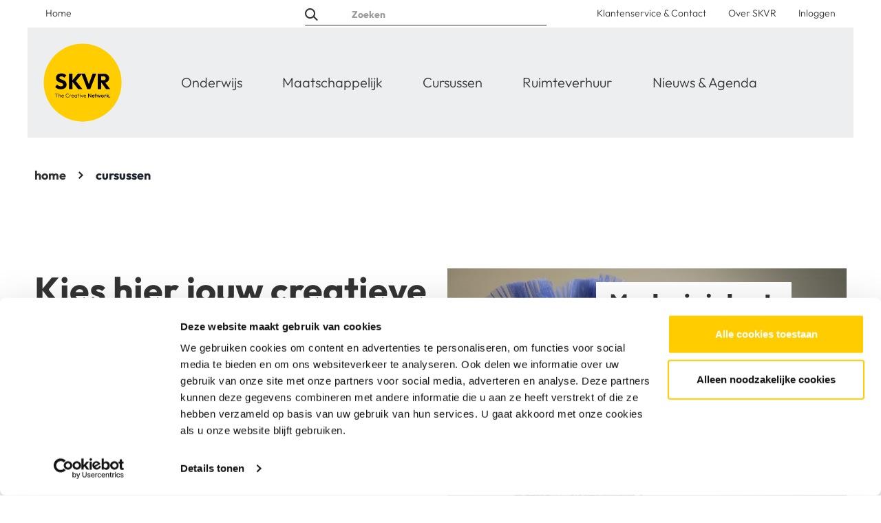

--- FILE ---
content_type: text/html; charset=UTF-8
request_url: https://skvr.nl/cursussen?zoeken=&f%5B0%5D=dag%3AWednesday&f%5B1%5D=leeftijd%3A9&page=1
body_size: 9814
content:
<!DOCTYPE html>
<html lang="nl" dir="ltr" prefix="og: https://ogp.me/ns#">
<head>
        <meta charset="utf-8" />
<script type="text/javascript" id="Cookiebot" src="https://consent.cookiebot.com/uc.js" data-cbid="3b3d8a19-6c4a-4e67-af33-976a359b0758" data-blockingmode="auto" async="async"></script>
<noscript><style>form.antibot * :not(.antibot-message) { display: none !important; }</style>
</noscript><meta name="description" content="Atelier of Podium? Ontdek onze creatieve cursussen voor kinderen en volwassenen. In Rotterdam en Capelle." />
<link rel="canonical" href="https://skvr.nl/cursussen" />
<meta name="google" content="e2wgpnur-efQ9LU6QKzIskzkGSjCQDL8fB5IokOznPs" />
<meta name="Generator" content="Drupal 11 (https://www.drupal.org); Commerce 3" />
<meta name="MobileOptimized" content="width" />
<meta name="HandheldFriendly" content="true" />
<meta name="viewport" content="width=device-width, initial-scale=1, minimum-scale=1, maximum-scale=1, user-scalable=no" />
<link rel="icon" href="/core/misc/favicon.ico" type="image/vnd.microsoft.icon" />
<link rel="alternate" hreflang="nl" href="https://skvr.nl/cursussen" />

        <title>SKVR - Cursussen</title>
        <link rel="stylesheet" media="all" href="/sites/default/files/css/css_GpViTd9aHEspCPqBo6FWzj_0DGu0QdU7DfZCk_s85Wk.css?delta=0&amp;language=nl&amp;theme=skvr&amp;include=eJxFi9EOwiAMAH8I6SeZjtatwihpYerf62acL5fLJZcyk3S1K6akRqIVTos309q5UkiqWXjSDqd9mjGQjYYl4h2foaHhbNgW_-V_iaO2MRXxhSl43gz2_Ws7LiRYdA7-8s4rTOgcNuGHw8G4Ko3Cbw6dQ5U" />
<link rel="stylesheet" media="all" href="/sites/default/files/css/css_CLCJmfMEGAliypHyygo5aUorqr1FL8rFP3ea4bWRE-I.css?delta=1&amp;language=nl&amp;theme=skvr&amp;include=eJxFi9EOwiAMAH8I6SeZjtatwihpYerf62acL5fLJZcyk3S1K6akRqIVTos309q5UkiqWXjSDqd9mjGQjYYl4h2foaHhbNgW_-V_iaO2MRXxhSl43gz2_Ws7LiRYdA7-8s4rTOgcNuGHw8G4Ko3Cbw6dQ5U" />

        <script type="application/json" data-drupal-selector="drupal-settings-json">{"path":{"baseUrl":"\/","pathPrefix":"","currentPath":"node\/7","currentPathIsAdmin":false,"isFront":false,"currentLanguage":"nl","currentQuery":{"f":["dag:Wednesday","leeftijd:9"],"page":"1","zoeken":""}},"pluralDelimiter":"\u0003","suppressDeprecationErrors":true,"gtag":{"tagId":"","consentMode":false,"otherIds":[],"events":[],"additionalConfigInfo":[]},"ajaxPageState":{"libraries":"eJxdjUEOwyAMBD9E4EmRwS6hOBgZSJvfN22kVO1lNDuXDZkwddEZQhDFJMVdZm8qpVNBE0RyIi_dXWaiSGSaO0QXD_xvC3d4_sbVVFCICnVpDnVUYPstdpQ6PKe2EJqWNz2-lE6LLB54an3nVOLZ3pgwAcsR9tZpdR4amS3Ro7kP7So4mF7IxVi5","theme":"skvr","theme_token":null},"ajaxTrustedUrl":[],"gtm":{"tagId":null,"settings":{"data_layer":"dataLayer","include_classes":false,"allowlist_classes":"","blocklist_classes":"","include_environment":false,"environment_id":"","environment_token":""},"tagIds":["GTM-MHMDL6D"]},"ckeditorAccordion":{"accordionStyle":{"collapseAll":1,"keepRowsOpen":null,"animateAccordionOpenAndClose":1,"openTabsWithHash":1,"allowHtmlInTitles":0}},"cookiebot":{"message_placeholder_cookieconsent_optout_marketing_show":false,"message_placeholder_cookieconsent_optout_marketing":"\u003Cdiv class=\u0022cookiebot cookieconsent-optout-marketing\u0022\u003E\n\t\u003Cdiv class=\u0022cookieconsent-optout-marketing__inner\u0022\u003E\n\t\t\u003Cp\u003EPlease \u003Ca class=\u0022cookieconsent-optout-marketing__cookiebot-renew\u0022 href=\u0022!cookiebot_renew\u0022\u003Eaccept marketing-cookies\u003C\/a\u003E to view this embedded content from \u003Ca class=\u0022cookieconsent-optout-marketing__from-src-url\u0022 href=\u0022!cookiebot_from_src_url\u0022 target=\u0022_blank\u0022\u003E!cookiebot_from_src_url\u003C\/a\u003E\u003C\/p\u003E\n\t\u003C\/div\u003E\n\u003C\/div\u003E\n"},"user":{"uid":0,"permissionsHash":"6baf0a0cd03951f6eb03f66d4e9fd284090ec65bcd4026c5c81bf2c8f064cc73"}}</script>
<script src="/core/misc/drupalSettingsLoader.js?v=11.2.8" data-cookieconsent="ignore"></script>
<script src="/modules/contrib/google_tag/js/gtag.js?t9j5js"></script>
<script src="/modules/contrib/google_tag/js/gtm.js?t9j5js"></script>

        <script type='text/javascript' src='//platform-api.sharethis.com/js/sharethis.js#property=5b728c030707b60017442453&product=inline-share-buttons' async='async'></script>
        <link rel="apple-touch-icon" sizes="180x180" href="/themes/custom/skvr/apps/drupal/favicons/apple-touch-icon.png?v=2">
        <link rel="icon" type="image/png" sizes="32x32" href="/themes/custom/skvr/apps/drupal/favicons/favicon-32x32.png?v=2">
        <link rel="icon" type="image/png" sizes="16x16" href="/themes/custom/skvr/apps/drupal/favicons/favicon-16x16.png?v=2">
        <link rel="manifest" href="/themes/custom/skvr/apps/drupal/favicons/site.webmanifest?v=2">
        <link rel="mask-icon" href="/themes/custom/skvr/apps/drupal/favicons/safari-pinned-tab.svg?v=2" color="#333333">
        <link rel="shortcut icon" href="/themes/custom/skvr/apps/drupal/favicons/favicon.ico?v=2">
        <meta name="msapplication-TileColor" content="#FFCC00">
        <meta name="msapplication-config" content="/themes/custom/skvr/apps/drupal/favicons/browserconfig.xml?v=2">
        <meta name="theme-color" content="#FFCC00">
        <meta name="p:domain_verify" content="a947768775d1c8cc67d8c001c74b23e3"/>
                                <script type="text/javascript">
                window._mfq = window._mfq || [];
                (function() {
                    var mf = document.createElement("script");
                    mf.type = "text/javascript"; mf.async = true;
                    mf.src = "//cdn.mouseflow.com/projects/fe51661f-91f2-43d2-9d9c-6e60ef17f473.js";
                    document.getElementsByTagName("head")[0].appendClhild(=mf);
                })();
            </script>
        </head>
<body class="path-node page-node-type-page-homepage">
<a href="#main-content" class="visually-hidden focusable skip-link">
    Overslaan en naar de inhoud gaan
</a>
<noscript><iframe src="https://www.googletagmanager.com/ns.html?id=GTM-MHMDL6D"
                  height="0" width="0" style="display:none;visibility:hidden"></iframe></noscript>

  <div class="dialog-off-canvas-main-canvas" data-off-canvas-main-canvas>
    

<header class="header">
    <div class="header__nav">
        <div class="container">
                    <div class="searchbox">
        <form block="block-search-site-form" action="/zoeken" method="get" accept-charset="UTF-8">
        <div class="js-form-item form-item js-form-type-textfield form-item-zoeken js-form-item-zoeken form-no-label">
            <input placeholder="Zoeken" data-drupal-selector="edit-zoeken" type="text" id="edit-zoeken" name="zoeken" value="" size="30" maxlength="128" class="form-text">
        </div>
        <button data-twig-suggestion="submit_button" class="btn-views_exposed_form btn btn-secondary button js-form-submit form-submit" type="submit" value="Apply">Apply</button>
    </form>

</div>


<nav role="navigation" aria-labelledby=""  class="navbar navbar-expand-lg">

            <a href="https://skvr.nl" title="SKVR" rel="home" class="navbar__logo">
                        
            <img src="/themes/custom/skvr/apps/drupal/logo.svg?v=2" alt="SKVR logo"  \>
            </a>
        <a href="https://skvr.nl" title="SKVR" rel="home" class="navbar__logo navbar__logo__mobile">
                        
            <img src="/themes/custom/skvr/apps/drupal/SKVR-Logo_yellow.svg?v=2" alt="SKVR logo"  \>
            </a>
        <button class="btn btn-none navbar-toggler" type="button" data-toggle="collapse" data-target="#navbar" aria-controls="navbar" aria-expanded="false" aria-label="Toggle navigation">
            <span class="icon"></span>
        </button>

    
    <div class="collapse navbar-collapse" id="navbar">

                                        
        
                
                  <ul block="block-leftservicemenu" class="nav nav_primary">
        
        
                        
                        




    <li class="nav-item">
        <a class="nav-link" href="/"  >Home</a>
        
    </li>

            
              </ul>
    


    
    
                                        
        
                
                    <ul block="block-skvr-main-menu-2nd" class="nav nav_secondary">
        
        
                        
                                                     
            




    <li class="nav-item">
        <a class="nav-link" href="/onderwijs"  >Onderwijs</a>
                
                
                    <ul class="nav nav_secondary">
        
        
                        
                                                    
            




    <li class="nav-item">
        <a class="nav-link" href="/onderwijs/voorschools"  >Voorschools</a>
        
    </li>



        
                        
                                                    
            




    <li class="nav-item">
        <a class="nav-link" href="/onderwijs/primair-onderwijs"  >Primair onderwijs</a>
        
    </li>



        
                        
                                                    
            




    <li class="nav-item">
        <a class="nav-link" href="/onderwijs/kunsteducatie-vo"  >Voortgezet onderwijs</a>
        
    </li>



        
                        
                                                    
            




    <li class="nav-item">
        <a class="nav-link" href="/onderwijs/kunsteducatie-mbo"  >Mbo</a>
        
    </li>



        
                        
                                                    
            




    <li class="nav-item">
        <a class="nav-link" href="/onderwijs/gespecialiseerd-onderwijs"  >Gespecialiseerd onderwijs</a>
        
    </li>



                </ul>
    
    </li>



        
                        
                                                     
            




    <li class="nav-item">
        <a class="nav-link" href="/maatschappelijk"  >Maatschappelijk</a>
                
                
                    <ul class="nav nav_secondary">
        
        
                        
                                                    
            




    <li class="nav-item">
        <a class="nav-link" href="/maatschappelijk"  >Programma&#039;s</a>
        
    </li>



        
                        
                                                    
            




    <li class="nav-item">
        <a class="nav-link" href="/maatschappelijk/partners"  >Partners</a>
        
    </li>



        
                        
                                                    
            




    <li class="nav-item">
        <a class="nav-link" href="/maatschappelijk/support-ons"  >Support ons</a>
        
    </li>



                </ul>
    
    </li>



        
                        
                                                     
            




    <li class="nav-item">
        <a class="nav-link" href="/cursussen"  >Cursussen</a>
                
                
                    <ul class="nav nav_secondary">
        
        
                        
                                                    
            




    <li class="nav-item">
        <a class="nav-link" href="/cursussen/atelier"  >Atelier-cursussen</a>
        
    </li>



        
                        
                                                    
            




    <li class="nav-item">
        <a class="nav-link" href="/cursussen/podium"  >Podium-cursussen</a>
        
    </li>



        
                        
                                                    
            




    <li class="nav-item">
        <a class="nav-link" href="/cursussen/kinderen"  >Kinder-cursussen</a>
        
    </li>



        
                        
                                                    
            




    <li class="nav-item">
        <a class="nav-link" href="/cursussen/capelle"  >Capelle </a>
        
    </li>



                </ul>
    
    </li>



        
                        
                                                    
            




    <li class="nav-item">
        <a class="nav-link" href="/zakelijk/ruimteverhuur"  >Ruimteverhuur</a>
        
    </li>



        
                        
                                                    
            




    <li class="nav-item">
        <a class="nav-link" href="/nieuws-agenda"  >Nieuws &amp; Agenda</a>
        
    </li>



                </ul>
    


    
    
                                        
      
        
        <ul block="block-servicenavigation" class="nav nav_service">
      
        
                    
                    




    <li class="nav-item">
        <a class="nav-link" href="/cursussen/klantenservice-contact"  >Klantenservice &amp; Contact</a>
        
    </li>

          
        
                    
                    




    <li class="nav-item">
        <a class="nav-link" href="/over-skvr"  >Over SKVR</a>
        
    </li>

          
        
                    
                    




    <li class="nav-item">
        <a class="nav-link" href="/user/login"  >Inloggen</a>
        
    </li>

          
              </ul>
      


    
        </div>

</nav>

            </div>
    </div>
</header>



<main role="main" >
    <a id="main-content" tabindex="-1"></a>    

                    <div data-drupal-messages-fallback class="hidden"></div>


    
    
<section class="section retain contextual-region bg-white 
    hero_simple">
    
    
                
  <div class="container">
    <nav aria-label="breadcrumb" role="navigation">
        <ol class="breadcrumb">
                                                <li class="breadcrumb-item">
                        <a href="/">home</a>
                    </li>
                                                                <li class="breadcrumb-item active is-active" aria-current="page">cursussen</li>
                                    </ol>
    </nav>
</div>


    
    <div class="container">
                            
                            
    </div>
    </section>


    
<section class="section retain contextual-region bg-white 
    section_course-finder" id="course-finder">
    
    
        <div class="container">
                            
                                <div class="section__content">
                
        <div class="course-finder_form">
                            

<h1>Kies hier jouw creatieve cursus</h1>
<ul><li><strong>Geef jezelf creativiteit cadeau</strong></li><li>Ga voor Atelier of Podium.</li><li>Voor beginners en ervaren creatieven.</li><li>Voor jonge ontdekkers en volwassenen met zin.</li><li>Op locaties door heel Rotterdam en in Capelle</li></ul>

                    </div>

        <div class="course-finder_carousel">

            <div id="course-carousel" class="carousel slide">
                <div class="carousel-inner">

                    
                        




<article class="card carousel-item active" >

    
            <div class="card-media ">
            
                                                            <img class="card-image" src="/sites/default/files/styles/homepage_slider/public/2026-01/campagnebeeld-eline-mathe.jpg?h=e823262b&amp;itok=Uhck-EFm" alt="">
                                    
                
                    </div>
    
    
            <div class="card-body">
                                                    <h3 class="card-title "><strong>Maak wie je bent.</strong> <br> Kies nu je cursus.</h3>
                        
            

            
                    </div>
            </article>



                    
                </div>

                            </div>

        </div>


    
            </div>
                    
    </div>
    </section>



<section class="section retain contextual-region bg-general-yellow section_cta_bottom 
    section_cards section_title_small  section--general-yellow" id="skvr-block-theme-overview-5031">
    
    
        <div class="container">
                                <div class="section__header" >
                                    <h2 class="section__title">
                                                    Kies de cursus die bij je past
                                            </h2>
                
                
                            </div>
                    
                                <div class="section__content">
                
    
            



<article class="card " >

    
            <div class="card-media ">
            
                                                            <a href="/cursussen/atelier"><img class="card-image" src="/sites/default/files/styles/card/public/2026-01/eline-mathe-afbeelding-1.jpg?itok=dFZFV6kT" alt=""></a>
                                    
                
                    </div>
    
    
            <div class="card-body border-general-black">
                                                
            

                            <div class="card-text">
                                            <b></b>
                                            <h3>Atelier</h3><p>Beeldend, Mode en Design&nbsp;<br><strong>Cursussen&nbsp;</strong></p>
    

                </div>
            
                    </div>
                    <div class="card-cta">
                <a class="card-cta-link btn btn-general-black"
                                      href="/cursussen/atelier">Kies je cursus</a>
            </div>
                            <a class="card-link-overlay" href="/cursussen/atelier">Kies je cursus</a>
                        </article>





<article class="card " >

    
            <div class="card-media ">
            
                                                            <a href="/cursussen/podium"><img class="card-image" src="/sites/default/files/styles/card/public/2026-01/klassiek_15_-_website_horizontaal_4.jpg?itok=Y6Wq64hl" alt=""></a>
                                    
                
                    </div>
    
    
            <div class="card-body border-general-black">
                                                
            

                            <div class="card-text">
                                            <b></b>
                                            <h3>Podium</h3><p>Dans, Theater, Koren en samenspel<br><strong>Cursussen | Proeflessen</strong></p>
    

                </div>
            
                    </div>
                    <div class="card-cta">
                <a class="card-cta-link btn btn-general-black"
                                      href="/cursussen/podium">Kies je cursus</a>
            </div>
                            <a class="card-link-overlay" href="/cursussen/podium">Kies je cursus</a>
                        </article>





<article class="card " >

    
            <div class="card-media ">
            
                                                            <a href="/cursussen/kinderen"><img class="card-image" src="/sites/default/files/styles/card/public/2026-01/kinderen-algemeen-website-horizontaal.jpg?itok=wnnpBifQ" alt=""></a>
                                    
                
                    </div>
    
    
            <div class="card-body border-general-black">
                                                
            

                            <div class="card-text">
                                            <b></b>
                                            <h3>Kinderen</h3><p>De leukste creatieve kindercursussen<br><strong>Cursussen | Proeflessen</strong></p>
    

                </div>
            
                    </div>
                    <div class="card-cta">
                <a class="card-cta-link btn btn-general-black"
                                      href="/cursussen/kinderen">Kies je cursus</a>
            </div>
                            <a class="card-link-overlay" href="/cursussen/kinderen">Kies je cursus</a>
                        </article>


    
    
    

            </div>
                    
    </div>
    </section>

    <div class="bottom-cta">
        <a class="section__cta-link btn btn-secondary" href="https://skvr.nl/cursussen/zoeken">Of doorzoek alle cursussen</a>
    </div>
<div class="news-agenda-preview type-agenda  ">
    <div class="preview-title">
        
    Agenda

    </div>
    <div class="preview-items">
                    

<section class="section retain contextual-region bg-white 
    agenda-overview-page">
    
    
        <div class="container">
                            
                                <div class="section__content">
                        <div class="views-row">        




<article class="card card--agenda" >

    
            <div class="card-media ">
            
                                                            <a href="/agenda/beleef-het-mee-januari-2026"><img class="card-image" src="/sites/default/files/styles/card/public/2024-01/img_8597-bewerkt-2.jpg?h=1bbc2c39&amp;itok=onMQb5tB" alt=""></a>
                                    
                
                    </div>
    
    
            <div class="card-body border-general-black">
                            <div class="card-header">28 januari 2026</div>
                                                    <h3 class="card-title ">Beleef het mee</h3>
                        
            

                            <div class="card-text">
                                        SKVR geeft jou en je jonge (klein) kind een heerlijke woensdagochtend cadeau. Je dreumes, peuter of kleuter ontdekt steeds weer iets nieuws. Bij SKVR Hillevliet.
                </div>
            
                    </div>
                    <div class="card-cta">
                <a class="card-cta-link btn btn-general-card-cta"
                                      href="/agenda/beleef-het-mee-januari-2026">Lees meer</a>
            </div>
                            <a class="card-link-overlay" href="/agenda/beleef-het-mee-januari-2026">Lees meer</a>
                        </article>

</div>
    <div class="views-row">        




<article class="card card--agenda" >

    
            <div class="card-media ">
            
                                                            <a href="/agenda/luis-te-ren-voorstelling-cursus-voorstelling-maken"><img class="card-image" src="/sites/default/files/styles/card/public/2021-09/kleutertheather%20verbeterd.jpg?itok=Pryo4FIl" alt=""></a>
                                    
                
                    </div>
    
    
            <div class="card-body border-general-black">
                            <div class="card-header">29 januari 2026</div>
                                                    <h3 class="card-title ">LUIS-TE-REN - voorstelling cursus 'Voorstelling maken'</h3>
                        
            

                            <div class="card-text">
                                        De spelers van de cursus &#039;Voorstelling Maken&#039; laten zien wat er ontstaat als je samen echt de diepte ingaat.
Het resultaat is de voorstelling &#039;LUIS-TE-REN&#039; en jij mag komen kijken.

                </div>
            
                    </div>
                    <div class="card-cta">
                <a class="card-cta-link btn btn-general-card-cta"
                                      href="/agenda/luis-te-ren-voorstelling-cursus-voorstelling-maken">Lees meer</a>
            </div>
                            <a class="card-link-overlay" href="/agenda/luis-te-ren-voorstelling-cursus-voorstelling-maken">Lees meer</a>
                        </article>

</div>
    <div class="views-row">        




<article class="card card--agenda" >

    
            <div class="card-media ">
            
                                                            <a href="/agenda/gratis-workshop-kennismaken-met-edelsmeden"><img class="card-image" src="/sites/default/files/styles/card/public/2022-01/220124_ET_Edelsmeden.jpg?itok=9ZFYk4gi" alt=""></a>
                                    
                
                    </div>
    
    
            <div class="card-body border-general-black">
                            <div class="card-header">31 januari 2026</div>
                                                    <h3 class="card-title ">Gratis workshop: Kennismaken met Edelsmeden</h3>
                        
            

                            <div class="card-text">
                                        Je eigen sieraad maken? Kom kennismaken tijdens de gratis workshop Kennismaken met Edelsmeden.
Je mag bij deze doorlopende workshop op ieder moment binnenlopen en deelnemen. 
                </div>
            
                    </div>
                    <div class="card-cta">
                <a class="card-cta-link btn btn-general-card-cta"
                                      href="/agenda/gratis-workshop-kennismaken-met-edelsmeden">Lees meer</a>
            </div>
                            <a class="card-link-overlay" href="/agenda/gratis-workshop-kennismaken-met-edelsmeden">Lees meer</a>
                        </article>

</div>

    

            </div>
                    
    </div>
    </section>


            </div>
    <div class="preview-read-more">
        
    <a href="/agenda">Bekijk alle agenda-items</a>

    </div>
</div>


<section class="section section_cta bg-white   retain contextual-region "  id="skvr-block-cta-4821">
    
    
    <div class="container section_cta__container bg-general-yellow">

        <div class="row">

            <div class="section_cta__main">
                                    <h2 class="section__title section_cta__title">Nieuwsgierig? Meld je aan voor de nieuwsbrief</h2>
                
                                    <div class="section__content">
                        <p>Gratis <strong>evenementen</strong>, de leukste nieuwe <strong>cursussen</strong>, creatieve <strong>tips </strong>en meer. Meld je nu aan voor de nieuwsbrief en ontvang minimaal een keer in de maand een knisperend verse nieuwsbrief in je mailbox. Ben je weer helemaal bij.&nbsp;<br>Uitschrijven kan natuurlijk ook weer eenvoudig en snel.&nbsp;</p>
                    </div>
                            </div>

            <aside class="section_cta__aside section_cta__aside_with-image">

                                    <div class="section_cta__image">
                        <img class="img-fluid" src="/sites/default/files/styles/cta_block/public/2025-01/bo_elin_-_website_horizontaal.jpg?itok=Uc6jyZa6" />
                    </div>
                
                
                                    <div class="section__cta section_cta__cta">
                        <a class="section__cta-link btn btn-white" href="https://c.spotler.com/ct/m8/k1/d_DO_NiHnxmt3tBxH4Jt3_U20vjmJwSALGaAb-fYnK1IYG6oizP8sj44D45TeT80/K53nKDYWSARGKFa#filter" target="_blank" rel="noopener">Ja, stuur mij die nieuwbrief!</a>
                    </div>
                            </aside>

        </div>

    </div>
</section>
<div class="news-agenda-preview type-news  ">
    <div class="preview-title">
        
    Nieuws

    </div>
    <div class="preview-items">
                    

<section class="section retain contextual-region bg-white 
    news-overview-page">
    
    
        <div class="container">
                            
                                <div class="section__content">
                        <div class="views-row">



<article class="card card--agenda" >

    
            <div class="card-media ">
            
                                                            <a href="/nieuws/skvr-docent-renie-spoelstra-genomineerd-voor-guerlain-drawing-prize-2026"><img class="card-image" src="/sites/default/files/styles/card/public/2026-01/glacier-view_-renie-spoelstra.jpg?itok=PTEECP_f" alt=""></a>
                                    
                
                    </div>
    
    
            <div class="card-body border-general-black">
                                                    <h3 class="card-title ">SKVR docent Renie Spoelstra genomineerd voor Guerlain Drawing Prize 2026</h3>
                        
                            <time class="card-date">
    <time datetime="2026-01-26T12:00:00Z">26 januari</time>

</time>
            

                            <div class="card-text">
                                            <b></b>
                                        Wij zijn trots! Beeldend kunstenaar en docent van de SKVR cursus Tekenen: houtskool Renie Spoelstra is genomineerd voor de Guerlain Drawing Prize 2026. Deze internationale prijs geldt als een belangrijke erkenning binnen de hedendaagse tekenkunst. De nominatie plaatst haar werk in een select gezelschap van kunstenaars uit Europa en daarbuiten.
                </div>
            
                    </div>
                    <div class="card-cta">
                <a class="card-cta-link btn btn-general-card-cta"
                                      href="/nieuws/skvr-docent-renie-spoelstra-genomineerd-voor-guerlain-drawing-prize-2026">Lees meer</a>
            </div>
                            <a class="card-link-overlay" href="/nieuws/skvr-docent-renie-spoelstra-genomineerd-voor-guerlain-drawing-prize-2026">Lees meer</a>
                        </article>

</div>
    <div class="views-row">



<article class="card card--agenda" >

    
            <div class="card-media ">
            
                                                            <a href="/nieuws/ouders-en-kinderen-volgen-samen-de-laatste-cursusles-hoe-word-ik-kunstenaar"><img class="card-image" src="/sites/default/files/styles/card/public/2025-12/ouder-kindles_hoe_word_ik_kunstenaar_-_website_horizontaal.jpg?itok=pLZ4DfxR" alt=""></a>
                                    
                
                    </div>
    
    
            <div class="card-body border-general-black">
                                                    <h3 class="card-title ">Ouders en kinderen volgen samen de laatste cursusles Hoe word ik kunstenaar</h3>
                        
                            <time class="card-date">
    <time datetime="2025-12-19T12:00:00Z">19 december</time>

</time>
            

                            <div class="card-text">
                                            <b></b>
                                        Hoe word ik kunstenaar? 
Dat ontdekten de ouders die samen met hun kind de allerlaatste les van de gelijknamige cursus volgden, onder leiding van kunstenaar en beeldende kunstdocent Mart Bechtold.
                </div>
            
                    </div>
                    <div class="card-cta">
                <a class="card-cta-link btn btn-general-card-cta"
                                      href="/nieuws/ouders-en-kinderen-volgen-samen-de-laatste-cursusles-hoe-word-ik-kunstenaar">Lees meer</a>
            </div>
                            <a class="card-link-overlay" href="/nieuws/ouders-en-kinderen-volgen-samen-de-laatste-cursusles-hoe-word-ik-kunstenaar">Lees meer</a>
                        </article>

</div>
    <div class="views-row">



<article class="card card--agenda" >

    
            <div class="card-media ">
            
                                                            <a href="/nieuws/leerlingen-sluiten-het-jaar-muzikaal-af-met-kerstconcerten-en-dansvoorstelling"><img class="card-image" src="/sites/default/files/styles/card/public/2025-12/kinderkoor_globetrotter_zingt_op_deliplein_met_kaapse_koppen_-_website_horizontaal.jpg?itok=gwAGSoXe" alt=""></a>
                                    
                
                    </div>
    
    
            <div class="card-body border-general-black">
                                                    <h3 class="card-title ">Leerlingen sluiten het jaar muzikaal af met kerstconcerten en dansvoorstelling</h3>
                        
                            <time class="card-date">
    <time datetime="2025-12-19T12:00:00Z">19 december</time>

</time>
            

                            <div class="card-text">
                                            <b></b>
                                        Zang. Dans. Muziek. Op diverse plekken in Capelle a/d IJssel en in Rotterdam traden SKVR-leerlingen de laatste weken van december onder veel belangstelling op. 
                </div>
            
                    </div>
                    <div class="card-cta">
                <a class="card-cta-link btn btn-general-card-cta"
                                      href="/nieuws/leerlingen-sluiten-het-jaar-muzikaal-af-met-kerstconcerten-en-dansvoorstelling">Lees meer</a>
            </div>
                            <a class="card-link-overlay" href="/nieuws/leerlingen-sluiten-het-jaar-muzikaal-af-met-kerstconcerten-en-dansvoorstelling">Lees meer</a>
                        </article>

</div>

    

            </div>
                    
    </div>
    </section>


            </div>
    <div class="preview-read-more">
        
    <a href="/nieuws">Bekijk al het nieuws</a>

    </div>
</div>




            </main>

<footer class="footer" role="contentinfo">
    <div class="container">
        <div class="row footer__top">
                    <div class="col-md">
            <a href="/" title="SKVR" rel="home" class="footer__footer__logo">
                            
            <img src="/themes/custom/skvr/apps/drupal/logo.svg?v=2" alt="SKVR logo"  \>
                </a>
        </div>
                                
                                            <div class="col-md">
                    <h3>Cursussen</h3>
                                                                        <ul>
                                    <li class="nav-item">
                        <a href="/cursussen/zoeken?zoeken=" data-drupal-link-query="{&quot;zoeken&quot;:&quot;&quot;}" data-drupal-link-system-path="cursussen/zoeken">Ontdek al onze cursussen</a>
                    </li>
                            </ul>

        
    
                                    </div>
                            <div class="col-md">
                    <h3>Onderwijs</h3>
                                                                        <ul>
                                    <li class="nav-item">
                        <a href="/onderwijs/voorschools" data-drupal-link-system-path="node/2127">Voorschools</a>
                    </li>
                                    <li class="nav-item">
                        <a href="/onderwijs/primair-onderwijs" data-drupal-link-system-path="node/32">Primair Onderwijs</a>
                    </li>
                                    <li class="nav-item">
                        <a href="/onderwijs/gespecialiseerd-onderwijs" data-drupal-link-system-path="node/851">Speciaal Onderwijs</a>
                    </li>
                            </ul>

        
    
                                    </div>
                            <div class="col-md">
                    <h3>Meer SKVR</h3>
                                                                        <ul>
                                    <li class="nav-item">
                        <a href="/over-skvr" data-drupal-link-system-path="node/161">Over SKVR</a>
                    </li>
                                    <li class="nav-item">
                        <a href="/maatschappelijk" data-drupal-link-system-path="node/2274">Maatschappelijk</a>
                    </li>
                                    <li class="nav-item">
                        <a href="/zakelijk" data-drupal-link-system-path="node/37">Zakelijk</a>
                    </li>
                                    <li class="nav-item">
                        <a href="/maatschappelijk/support-ons" title="Fijn dat je bijdraagt!" data-drupal-link-system-path="node/2774">Doe een donatie</a>
                    </li>
                                    <li class="nav-item">
                        <a href="/nieuws-agenda" data-drupal-link-system-path="node/2620">Nieuws &amp; Agenda</a>
                    </li>
                            </ul>

        
    
                                    </div>
                            <div class="col-md">
                    <h3>Service</h3>
                                                                        <ul>
                                    <li class="nav-item">
                        <a href="/cursussen/klantenservice-contact" data-drupal-link-system-path="node/511">Contact</a>
                    </li>
                                    <li class="nav-item">
                        <a href="/cursussen/klantenservice-contact/veelgestelde-vragen" data-drupal-link-system-path="node/674">Veelgestelde vragen</a>
                    </li>
                                    <li class="nav-item">
                        <a href="/service/privacy-cookies" data-drupal-link-system-path="node/2618">Privacy &amp; Cookies</a>
                    </li>
                                    <li class="nav-item">
                        <a href="/service/algemene-voorwaarden" data-drupal-link-system-path="node/2623">Algemene Voorwaarden</a>
                    </li>
                                    <li class="nav-item">
                        <a href="/over-skvr/inloggen-voor-personeel" data-drupal-link-system-path="node/933">Inloggen voor personeel</a>
                    </li>
                            </ul>

        
    
                                    </div>
                    
    


    
            </div>

        <div class="row footer__middle">
            <div class="col-md"></div>
            <div class="col-md btn-col">
                <a href="/service/nieuwsbrieven" class="btn btn-secondary" data-drupal-link-system-path="node/957">Inschrijven SKVR Nieuwsbrief</a>
            </div>
            <div class="col-md"></div>
            <div class="col-md btn-col">
                <a href="/over-skvr/vacatures" class="btn btn-secondary" data-drupal-link-system-path="node/112">Werken bij SKVR</a>
            </div>
            <div class="col-md btn-col">
                <a href="/maatschappelijk/support-ons" class="btn btn-secondary" data-drupal-link-system-path="node/85">Support Ons</a>
            </div>
        </div>

        <div class="row footer__bottom">
                    <div class="footer__copyright">
            <div class="footer__copyright__content"><strong>SKVR, ONTDEK  JOUW TALENT</strong></div>
            © SKVR 2026
        </div>

        <div class="text-right">
            <ul class="social-links list-inline">
                <li class="list-inline-item social__fb"><a title="Facebook" target="_blank" href="https://www.facebook.com/SKVR010"><i class="fa fa-facebook-square" aria-hidden="true"></i></a></li>
                <li class="list-inline-item social__linkedin"><a title="Linkedin" target="_blank" href="https://www.linkedin.com/company/skvr/"><i class="fa fa-linkedin" aria-hidden="true"></i></a></li>
                <li class="list-inline-item social__youtube"><a title="Youtube" target="_blank" href="https://www.youtube.com/skvrotterdam"><i class="fa fa-youtube" aria-hidden="true"></i></a></li>
                <li class="list-inline-item social__instagram"><a title="Instagram" target="_blank" href="https://www.instagram.com/skvr010"><i class="fa fa-instagram" aria-hidden="true"></i></a></li>
            </ul>
        </div>
            </div>

    </div>
</footer>


  </div>


<script src="/themes/custom/skvr/dist/assets/drupal-jquery.js?t9j5js" data-cookieconsent="ignore"></script>
<script src="/core/assets/vendor/once/once.min.js?v=1.0.1" data-cookieconsent="ignore"></script>
<script src="/sites/default/files/js/js_Naax5KZ0wzrdKU9Am5SsVCbceBs4RIWjHzz9pmFIOus.js?scope=footer&amp;delta=2&amp;language=nl&amp;theme=skvr&amp;include=eJxdjEEKwCAMBD8k-iRJYxqs1YU0lD6_noT2MszsYblJqQ7LxAwrFSMti7thuIwSGGhVNnhaFhTQU7KTJp34d6SDnu_Yw9VumxcmL_MeLjI"></script>
<script src="/core/misc/drupal.js?v=11.2.8" data-cookieconsent="ignore"></script>
<script src="/core/misc/drupal.init.js?v=11.2.8" data-cookieconsent="ignore"></script>
<script src="/core/assets/vendor/tabbable/index.umd.min.js?v=6.2.0" data-cookieconsent="ignore"></script>
<script src="/modules/contrib/ckeditor_accordion/js/accordion.frontend.min.js?t9j5js"></script>
<script src="/sites/default/files/js/js_Ewrtqmerpn9yhnnPW7Z1r0EoT1Zkw1RHEJfzx2pCggA.js?scope=footer&amp;delta=7&amp;language=nl&amp;theme=skvr&amp;include=eJxdjEEKwCAMBD8k-iRJYxqs1YU0lD6_noT2MszsYblJqQ7LxAwrFSMti7thuIwSGGhVNnhaFhTQU7KTJp34d6SDnu_Yw9VumxcmL_MeLjI"></script>
<script src="/core/misc/progress.js?v=11.2.8" data-cookieconsent="ignore"></script>
<script src="/core/assets/vendor/loadjs/loadjs.min.js?v=4.3.0" data-cookieconsent="ignore"></script>
<script src="/core/misc/debounce.js?v=11.2.8" data-cookieconsent="ignore"></script>
<script src="/core/misc/announce.js?v=11.2.8" data-cookieconsent="ignore"></script>
<script src="/core/misc/message.js?v=11.2.8" data-cookieconsent="ignore"></script>
<script src="/sites/default/files/js/js_Mw-qa8Ic0ASLr057j36-AjegHkmiFOQU60EQzvCwNdw.js?scope=footer&amp;delta=13&amp;language=nl&amp;theme=skvr&amp;include=eJxdjEEKwCAMBD8k-iRJYxqs1YU0lD6_noT2MszsYblJqQ7LxAwrFSMti7thuIwSGGhVNnhaFhTQU7KTJp34d6SDnu_Yw9VumxcmL_MeLjI"></script>
<script src="/core/misc/ajax.js?v=11.2.8" data-cookieconsent="ignore"></script>
<script src="/sites/default/files/js/js_VsCICgBFctpdXQubqVKEBfZEd_76KqU0ZX2wLly1Eks.js?scope=footer&amp;delta=15&amp;language=nl&amp;theme=skvr&amp;include=eJxdjEEKwCAMBD8k-iRJYxqs1YU0lD6_noT2MszsYblJqQ7LxAwrFSMti7thuIwSGGhVNnhaFhTQU7KTJp34d6SDnu_Yw9VumxcmL_MeLjI"></script>
<script src="/themes/custom/skvr/dist/assets/app-drupal.js?t9j5js" data-cookieconsent="ignore"></script>

</body>
</html>


--- FILE ---
content_type: image/svg+xml
request_url: https://skvr.nl/themes/custom/skvr/apps/drupal/logo.svg?v=2
body_size: 2825
content:
<?xml version="1.0" encoding="utf-8"?>
<!-- Generator: Adobe Illustrator 25.4.6, SVG Export Plug-In . SVG Version: 6.00 Build 0)  -->
<svg version="1.1" id="Laag_1" xmlns="http://www.w3.org/2000/svg" xmlns:xlink="http://www.w3.org/1999/xlink" x="0px" y="0px"
	 viewBox="0 0 422.7 422.6" style="enable-background:new 0 0 422.7 422.6;" xml:space="preserve">
<style type="text/css">
	.st0{fill:#FFCD00;}
</style>
<circle class="st0" cx="211.5" cy="211.3" r="170.8"/>
<g>
	<polygon points="210.3,239.8 182,204.4 209.4,172.2 190.8,172.2 166.7,201.7 166.7,172.2 151.7,172.2 151.7,239.8 166.7,239.8 
		166.7,207.6 191.7,239.8 	"/>
	<polygon points="255.3,172.2 238.6,217.8 222.1,172.2 206,172.2 232,239.8 244.9,239.8 271.2,172.2 	"/>
	<path d="M332.2,239.8l-21.6-28.3c2.3-0.4,4.4-1.1,6.3-2c3.4-1.7,6.1-4,8-6.9c1.9-3,2.9-6.4,2.9-10.4c0-3.9-1-7.3-2.9-10.3
		c-1.9-3-4.6-5.3-7.9-7c-3.4-1.7-7.3-2.5-11.8-2.5h-12.5h-3.5h-11.5v67.5h15v-30.3l21.7,30.3H332.2z M292.7,183.9h10.8
		c3,0,5.3,0.8,6.9,2.4c1.6,1.6,2.4,3.6,2.4,6c0,2.6-0.8,4.7-2.4,6.2c-1.6,1.5-3.9,2.3-6.9,2.3h-10.7V183.9z"/>
	<path d="M139.4,211.3c-1.1-2.4-2.7-4.4-4.5-5.9c-1.9-1.6-3.9-2.9-6.2-3.9c-2.2-1-4.5-1.9-6.7-2.7c-2.3-0.8-4.3-1.5-6.2-2.3
		c-1.9-0.8-3.4-1.7-4.5-2.7c-1.1-1.1-1.7-2.4-1.7-4.2c0-1.8,0.8-3.3,2.3-4.3c1.5-1,3.6-1.5,6.2-1.5c2.6,0,5,0.5,7,1.5
		c2.1,1,4.1,2.6,6.2,4.7l0,0l8.8-10.7c-2.4-2.4-5.3-4.3-8.7-5.8c-3.9-1.7-8.2-2.5-13-2.5c-4.7,0-8.8,0.8-12.3,2.3
		c-3.6,1.6-6.4,3.8-8.4,6.8c-2,3-3,6.6-3,10.7c0,3.4,0.6,6.3,1.7,8.6c1.1,2.3,2.7,4.1,4.5,5.6c1.9,1.5,3.9,2.7,6.2,3.7
		c2.2,1,4.5,1.9,6.7,2.6c2.3,0.8,4.3,1.6,6.2,2.4c1.9,0.8,3.4,1.8,4.5,3c1.1,1.1,1.7,2.6,1.7,4.5c0,2-0.9,3.6-2.6,4.8
		c-1.8,1.1-4.2,1.7-7.4,1.7c-3.5,0-6.6-0.7-9.2-2.1c-2.6-1.4-5-3.3-7.2-5.8l-8.9,10.5c3.1,3.3,6.5,5.7,10.1,7.4
		c4,1.8,8.8,2.7,14.3,2.7c8.1,0,14.4-1.8,19-5.5c4.6-3.7,6.9-8.7,6.9-15.2C141.1,216.7,140.5,213.7,139.4,211.3z"/>
</g>
<g>
	<polygon points="90,261.5 95.8,261.5 95.8,276.4 97.6,276.4 97.6,261.5 103.4,261.5 103.4,259.9 90,259.9 	"/>
	<path d="M113.9,265.4c-0.7-0.4-1.4-0.6-2.3-0.6c-0.9,0-1.6,0.2-2.3,0.6c-0.6,0.3-1.1,0.8-1.5,1.4v-7.4h-1.7v17h1.7v-6.6
		c0-0.6,0.1-1.2,0.4-1.7c0.3-0.5,0.7-0.9,1.2-1.2c0.5-0.3,1.1-0.4,1.7-0.4c1,0,1.7,0.3,2.3,0.9c0.6,0.6,0.9,1.4,0.9,2.4v6.6h1.7
		v-6.9c0-0.9-0.2-1.7-0.6-2.4S114.6,265.8,113.9,265.4z"/>
	<path d="M127.1,265.5c-0.8-0.5-1.7-0.7-2.7-0.7c-1.1,0-2.1,0.3-3,0.8c-0.9,0.5-1.6,1.2-2.1,2.1c-0.5,0.9-0.8,1.9-0.8,3
		c0,1.1,0.3,2.1,0.8,3c0.5,0.9,1.2,1.6,2.1,2.1c0.9,0.5,1.9,0.8,3,0.8c0.9,0,1.7-0.2,2.5-0.5c0.8-0.3,1.4-0.8,2-1.5l-1.1-1.1
		c-0.4,0.5-0.9,0.9-1.5,1.1c-0.6,0.2-1.2,0.4-1.9,0.4c-0.8,0-1.6-0.2-2.2-0.6c-0.6-0.4-1.2-0.9-1.5-1.5c-0.3-0.5-0.4-1-0.5-1.6h9.2
		c0-0.2,0.1-0.4,0.1-0.6c0-0.2,0-0.3,0-0.4c0-1.1-0.2-2-0.7-2.8C128.5,266.7,127.9,266,127.1,265.5z M120.3,269.9
		c0.1-0.5,0.2-1,0.5-1.5c0.3-0.6,0.8-1.1,1.4-1.5c0.6-0.4,1.3-0.5,2.1-0.5c0.8,0,1.4,0.2,2,0.5c0.6,0.3,1,0.8,1.3,1.4
		c0.2,0.5,0.3,1,0.4,1.6H120.3z"/>
	<path d="M148.3,274.4c-0.8,0.4-1.8,0.6-2.8,0.6c-0.9,0-1.8-0.2-2.6-0.5c-0.8-0.3-1.5-0.8-2-1.4c-0.6-0.6-1-1.3-1.3-2.2
		c-0.3-0.8-0.5-1.7-0.5-2.7c0-1,0.2-1.9,0.5-2.7s0.8-1.6,1.3-2.2c0.6-0.6,1.3-1.1,2-1.4c0.8-0.3,1.6-0.5,2.6-0.5
		c1,0,1.9,0.2,2.7,0.5c0.8,0.4,1.5,0.9,2.1,1.5l1.2-1.2c-0.8-0.8-1.6-1.4-2.6-1.8c-1-0.4-2.1-0.7-3.4-0.7c-1.2,0-2.3,0.2-3.3,0.6
		c-1,0.4-1.9,1-2.6,1.8c-0.8,0.8-1.3,1.7-1.7,2.7c-0.4,1-0.6,2.1-0.6,3.3s0.2,2.3,0.6,3.3c0.4,1,1,1.9,1.8,2.7
		c0.8,0.8,1.6,1.4,2.6,1.8c1,0.4,2.1,0.6,3.3,0.6c1.3,0,2.4-0.2,3.4-0.7c1-0.4,1.9-1.1,2.7-1.9l-1.2-1.2
		C149.8,273.5,149.2,274,148.3,274.4z"/>
	<path d="M159.3,264.9c-1.2,0-2.2,0.4-2.9,1.2c-0.1,0.2-0.2,0.3-0.3,0.5v-1.5h-1.7v11.3h1.7v-6.6c0-1.1,0.3-1.9,0.8-2.5
		c0.5-0.6,1.2-0.8,2.1-0.8c0.4,0,0.8,0.1,1.1,0.2c0.3,0.1,0.6,0.3,0.9,0.6l1.1-1.2c-0.4-0.4-0.8-0.7-1.3-0.9
		C160.4,264.9,159.9,264.9,159.3,264.9z"/>
	<path d="M171.5,265.5c-0.8-0.5-1.7-0.7-2.7-0.7c-1.1,0-2.1,0.3-3,0.8c-0.9,0.5-1.6,1.2-2.1,2.1c-0.5,0.9-0.8,1.9-0.8,3
		c0,1.1,0.3,2.1,0.8,3c0.5,0.9,1.2,1.6,2.1,2.1c0.9,0.5,1.9,0.8,3,0.8c0.9,0,1.7-0.2,2.5-0.5c0.8-0.3,1.4-0.8,2-1.5l-1.1-1.1
		c-0.4,0.5-0.9,0.9-1.5,1.1c-0.6,0.2-1.2,0.4-1.9,0.4c-0.8,0-1.6-0.2-2.2-0.6c-0.6-0.4-1.2-0.9-1.5-1.5c-0.3-0.5-0.4-1-0.5-1.6h9.2
		c0-0.2,0.1-0.4,0.1-0.6c0-0.2,0-0.3,0-0.4c0-1.1-0.2-2-0.7-2.8C172.9,266.7,172.3,266,171.5,265.5z M164.7,269.9
		c0.1-0.5,0.2-1,0.5-1.5c0.3-0.6,0.8-1.1,1.4-1.5c0.6-0.4,1.3-0.5,2.1-0.5c0.8,0,1.4,0.2,2,0.5c0.6,0.3,1,0.8,1.3,1.4
		c0.2,0.5,0.3,1,0.4,1.6H164.7z"/>
	<path d="M185.7,267c0-0.1-0.1-0.1-0.1-0.2c-0.4-0.6-1-1.1-1.7-1.4c-0.7-0.3-1.5-0.5-2.3-0.5c-1.1,0-2,0.3-2.8,0.8
		c-0.8,0.5-1.5,1.2-2,2.1c-0.5,0.9-0.7,1.9-0.7,3c0,1.1,0.2,2.1,0.7,3c0.5,0.9,1.2,1.6,2,2.1c0.8,0.5,1.8,0.8,2.9,0.8
		c0.9,0,1.6-0.2,2.3-0.5c0.7-0.3,1.2-0.8,1.6-1.5c0-0.1,0.1-0.1,0.1-0.2v1.9h1.7v-11.3h-1.7V267z M184.7,273.8
		c-0.7,0.8-1.6,1.2-2.8,1.2c-0.8,0-1.5-0.2-2.1-0.6c-0.6-0.4-1.1-0.9-1.5-1.5c-0.4-0.6-0.5-1.4-0.5-2.2c0-0.8,0.2-1.6,0.5-2.2
		c0.4-0.6,0.8-1.1,1.5-1.5c0.6-0.4,1.3-0.6,2.1-0.6c0.8,0,1.5,0.2,2.1,0.5c0.6,0.4,1,0.9,1.4,1.5c0.3,0.6,0.5,1.4,0.5,2.2
		C185.8,272,185.4,273,184.7,273.8z"/>
	<polygon points="194.3,260.3 192.6,260.3 192.6,265.1 189.7,265.1 189.7,266.6 192.6,266.6 192.6,276.4 194.3,276.4 194.3,266.6 
		197.1,266.6 197.1,265.1 194.3,265.1 	"/>
	<path d="M200.4,260.3c-0.3,0-0.6,0.1-0.8,0.3c-0.2,0.2-0.3,0.5-0.3,0.8c0,0.3,0.1,0.6,0.3,0.8c0.2,0.2,0.5,0.4,0.8,0.4
		c0.4,0,0.6-0.1,0.9-0.4c0.2-0.2,0.3-0.5,0.3-0.8c0-0.3-0.1-0.6-0.3-0.8S200.7,260.3,200.4,260.3z"/>
	<rect x="199.5" y="265.1" width="1.7" height="11.3"/>
	<polygon points="209.2,273.7 205.4,265.1 203.5,265.1 208.7,276.4 209.7,276.4 215,265.1 213.1,265.1 	"/>
	<path d="M224.5,265.5c-0.8-0.5-1.7-0.7-2.7-0.7c-1.1,0-2.1,0.3-3,0.8c-0.9,0.5-1.6,1.2-2.1,2.1c-0.5,0.9-0.8,1.9-0.8,3
		c0,1.1,0.3,2.1,0.8,3c0.5,0.9,1.2,1.6,2.1,2.1c0.9,0.5,1.9,0.8,3,0.8c0.9,0,1.7-0.2,2.5-0.5s1.4-0.8,2-1.5l-1.1-1.1
		c-0.4,0.5-0.9,0.9-1.5,1.1c-0.6,0.2-1.2,0.4-1.9,0.4c-0.8,0-1.6-0.2-2.2-0.6c-0.6-0.4-1.2-0.9-1.5-1.5c-0.3-0.5-0.4-1-0.5-1.6h9.2
		c0-0.2,0.1-0.4,0.1-0.6c0-0.2,0-0.3,0-0.4c0-1.1-0.2-2-0.7-2.8C225.9,266.7,225.3,266,224.5,265.5z M217.7,269.9
		c0.1-0.5,0.2-1,0.5-1.5c0.3-0.6,0.8-1.1,1.4-1.5c0.6-0.4,1.3-0.5,2.1-0.5c0.8,0,1.4,0.2,2,0.5c0.6,0.3,1,0.8,1.3,1.4
		c0.2,0.5,0.3,1,0.4,1.6H217.7z"/>
	<polygon points="246.6,271.3 237.8,259.7 235.8,259.7 235.8,276.5 238.6,276.5 238.6,264.9 247.5,276.5 249.4,276.5 249.4,259.7 
		246.6,259.7 	"/>
	<path d="M261,265.5c-0.8-0.5-1.8-0.7-2.8-0.7c-1.1,0-2.1,0.3-3,0.8c-0.9,0.5-1.6,1.2-2.1,2.1c-0.5,0.9-0.8,1.9-0.8,3.1
		s0.3,2.2,0.8,3.1c0.5,0.9,1.3,1.6,2.2,2.1c0.9,0.5,2,0.8,3.1,0.8c0.9,0,1.7-0.2,2.5-0.5c0.8-0.3,1.5-0.8,2-1.5l-1.7-1.7
		c-0.4,0.4-0.8,0.7-1.3,0.9c-0.5,0.2-1.1,0.3-1.6,0.3c-0.7,0-1.3-0.1-1.8-0.4c-0.5-0.3-0.9-0.7-1.2-1.3c-0.1-0.3-0.2-0.5-0.3-0.8
		h8.6c0-0.2,0.1-0.5,0.1-0.7c0-0.2,0-0.4,0-0.6c0-1.1-0.2-2.1-0.7-3C262.5,266.7,261.8,266,261,265.5z M255.2,268.8
		c0.3-0.5,0.7-0.9,1.2-1.2c0.5-0.3,1.1-0.4,1.8-0.4c0.6,0,1.2,0.1,1.6,0.4c0.4,0.3,0.8,0.6,1,1.1c0.1,0.3,0.2,0.6,0.3,0.9h-6.1
		C255,269.3,255.1,269.1,255.2,268.8z"/>
	<polygon points="270.1,260.2 267.5,260.2 267.5,265 264.7,265 264.7,267.4 267.5,267.4 267.5,276.5 270.1,276.5 270.1,267.4 
		272.9,267.4 272.9,265 270.1,265 	"/>
	<polygon points="286,272.3 283.4,265 281.8,265 279.2,272.3 276.5,265 273.7,265 278.4,276.5 279.9,276.5 282.6,269.7 285.3,276.5 
		286.8,276.5 291.5,265 288.7,265 	"/>
	<path d="M301.4,265.6c-0.9-0.5-1.9-0.8-3.1-0.8c-1.1,0-2.1,0.3-3,0.8s-1.6,1.3-2.2,2.1c-0.5,0.9-0.8,1.9-0.8,3c0,1.1,0.3,2.1,0.8,3
		c0.5,0.9,1.3,1.6,2.2,2.2c0.9,0.5,1.9,0.8,3,0.8c1.1,0,2.2-0.3,3.1-0.8c0.9-0.5,1.6-1.3,2.2-2.2c0.5-0.9,0.8-1.9,0.8-3
		c0-1.1-0.3-2.1-0.8-3C303,266.8,302.3,266.1,301.4,265.6z M301.3,272.5c-0.3,0.5-0.7,0.9-1.2,1.2s-1.1,0.4-1.7,0.4
		c-0.6,0-1.2-0.1-1.7-0.4s-0.9-0.7-1.2-1.2c-0.3-0.5-0.4-1.1-0.4-1.8s0.1-1.3,0.4-1.8c0.3-0.5,0.7-0.9,1.2-1.2
		c0.5-0.3,1.1-0.4,1.7-0.4c0.7,0,1.2,0.1,1.7,0.4c0.5,0.3,0.9,0.7,1.2,1.2c0.3,0.5,0.4,1.1,0.4,1.8S301.5,272,301.3,272.5z"/>
	<path d="M312.5,264.8c-1.3,0-2.3,0.5-2.9,1.4c0,0,0,0.1-0.1,0.1V265h-2.6v11.5h2.6v-6.4c0-1,0.2-1.7,0.7-2.2
		c0.5-0.5,1.1-0.7,1.8-0.7c0.3,0,0.6,0,0.9,0.1c0.3,0.1,0.5,0.3,0.7,0.5l1.7-1.8c-0.4-0.5-0.8-0.8-1.3-1
		C313.5,264.9,313,264.8,312.5,264.8z"/>
	<polygon points="327.3,265 324.1,265 319.5,270.4 319.5,259.2 316.8,259.2 316.8,276.5 319.5,276.5 319.5,270.9 324.1,276.5 
		327.5,276.5 322.4,270.5 	"/>
	<path d="M332.2,273.7c-0.3-0.3-0.7-0.5-1.3-0.5c-0.5,0-0.9,0.2-1.3,0.5s-0.5,0.8-0.5,1.3c0,0.5,0.2,0.9,0.5,1.3
		c0.3,0.3,0.7,0.5,1.3,0.5c0.5,0,0.9-0.2,1.3-0.5c0.3-0.3,0.5-0.8,0.5-1.3C332.7,274.5,332.5,274.1,332.2,273.7z"/>
</g>
</svg>


--- FILE ---
content_type: application/x-javascript
request_url: https://consentcdn.cookiebot.com/consentconfig/3b3d8a19-6c4a-4e67-af33-976a359b0758/skvr.nl/configuration.js
body_size: 537
content:
CookieConsent.configuration.tags.push({id:181729478,type:"script",tagID:"",innerHash:"",outerHash:"",tagHash:"12199549651433",url:"https://consent.cookiebot.com/uc.js",resolvedUrl:"https://consent.cookiebot.com/uc.js",cat:[1]});CookieConsent.configuration.tags.push({id:181729479,type:"script",tagID:"",innerHash:"",outerHash:"",tagHash:"14814694336717",url:"https://cdn.jsdelivr.net/npm/js-cookie@3.0.5/dist/js.cookie.min.js",resolvedUrl:"https://cdn.jsdelivr.net/npm/js-cookie@3.0.5/dist/js.cookie.min.js",cat:[1]});CookieConsent.configuration.tags.push({id:181729480,type:"script",tagID:"",innerHash:"",outerHash:"",tagHash:"680975699527",url:"https://platform-api.sharethis.com/js/sharethis.js#property=5b728c030707b60017442453&product=inline-share-buttons",resolvedUrl:"https://platform-api.sharethis.com/js/sharethis.js#property=5b728c030707b60017442453&product=inline-share-buttons",cat:[1]});CookieConsent.configuration.tags.push({id:181729481,type:"script",tagID:"",innerHash:"",outerHash:"",tagHash:"527184367101",url:"https://skvr.nl/modules/contrib/google_tag/js/gtm.js?t6owzs",resolvedUrl:"https://skvr.nl/modules/contrib/google_tag/js/gtm.js?t6owzs",cat:[4]});CookieConsent.configuration.tags.push({id:181729483,type:"iframe",tagID:"",innerHash:"",outerHash:"",tagHash:"1725440252390",url:"https://w.soundcloud.com/player/?url=https%3A//api.soundcloud.com/tracks/1048679194&color=%23ff5500&auto_play=false&hide_related=false&show_comments=true&show_user=true&show_reposts=false&show_teaser=true&visual=true",resolvedUrl:"https://w.soundcloud.com/player/?url=https%3A//api.soundcloud.com/tracks/1048679194&color=%23ff5500&auto_play=false&hide_related=false&show_comments=true&show_user=true&show_reposts=false&show_teaser=true&visual=true",cat:[1,3]});CookieConsent.configuration.tags.push({id:181729484,type:"iframe",tagID:"",innerHash:"",outerHash:"",tagHash:"13300236709376",url:"https://www.youtube.com/embed/Ot4wZDRaJ0E",resolvedUrl:"https://www.youtube.com/embed/Ot4wZDRaJ0E",cat:[4]});CookieConsent.configuration.tags.push({id:181729486,type:"iframe",tagID:"",innerHash:"",outerHash:"",tagHash:"127154072761",url:"https://www.youtube.com/embed/WAeqy5IQ6xM",resolvedUrl:"https://www.youtube.com/embed/WAeqy5IQ6xM",cat:[4]});CookieConsent.configuration.tags.push({id:181729492,type:"iframe",tagID:"",innerHash:"",outerHash:"",tagHash:"2751934228785",url:"https://player.vimeo.com/video/431381845",resolvedUrl:"https://player.vimeo.com/video/431381845",cat:[3]});CookieConsent.configuration.tags.push({id:181729504,type:"iframe",tagID:"",innerHash:"",outerHash:"",tagHash:"16340440513510",url:"https://www.youtube.com/embed/jFIkwf-rtno?si=upvIo5YbFuNF1xCf",resolvedUrl:"https://www.youtube.com/embed/jFIkwf-rtno?si=upvIo5YbFuNF1xCf",cat:[4]});CookieConsent.configuration.tags.push({id:181729505,type:"script",tagID:"",innerHash:"",outerHash:"",tagHash:"12860195860504",url:"",resolvedUrl:"",cat:[4]});